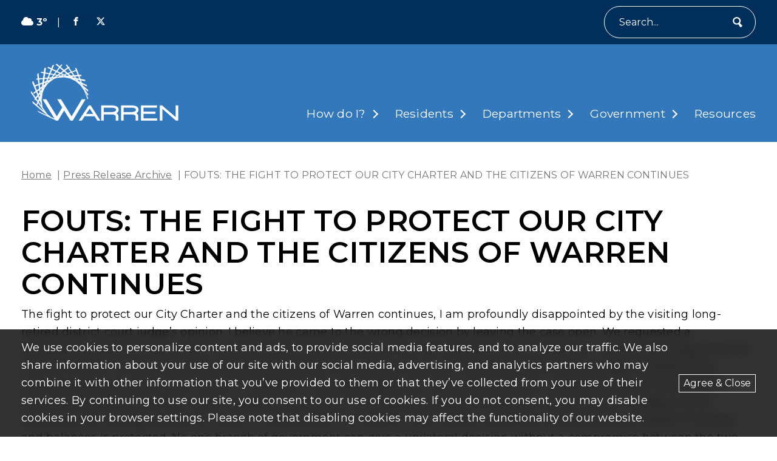

--- FILE ---
content_type: text/html; charset=UTF-8
request_url: https://www.cityofwarren.org/fouts-the-fight-to-protect-our-city-charter-and-the-citizens-of-warren-continues/
body_size: 14048
content:
<!DOCTYPE html>
<html lang="en-US">
  <head>
  <title>FOUTS: THE FIGHT TO PROTECT OUR CITY CHARTER AND THE CITIZENS OF WARREN CONTINUES - City of Warren</title>
  <meta charset="UTF-8">
  <meta http-equiv="x-ua-compatible" content="ie=edge">
  <meta name="viewport" content="width=device-width, initial-scale=1">
  <meta name="format-detection" content="telephone=no"><!-- Removes auto phone number detection on iOS -->
      <!-- Global site tag (gtag.js) - Google Analytics -->
    <script async src="https://www.googletagmanager.com/gtag/js?id=G-81ZP6P0XGP"></script>
    <script>
      window.dataLayer = window.dataLayer || [];
      function gtag(){dataLayer.push(arguments);}
      gtag('js', new Date());
      gtag('config', 'G-81ZP6P0XGP');
    </script>
  
  
  <link rel="preconnect" href="https://fonts.googleapis.com">
  <link rel="preconnect" href="https://fonts.gstatic.com" crossorigin>
  <link href="https://fonts.googleapis.com/css2?family=Montserrat:wght@100;400;500;600;700;900&display=swap" rel="stylesheet">

  <meta name='robots' content='index, follow, max-image-preview:large, max-snippet:-1, max-video-preview:-1' />

	<!-- This site is optimized with the Yoast SEO plugin v26.6 - https://yoast.com/wordpress/plugins/seo/ -->
	<link rel="canonical" href="https://www.cityofwarren.org/fouts-the-fight-to-protect-our-city-charter-and-the-citizens-of-warren-continues/" />
	<meta property="og:locale" content="en_US" />
	<meta property="og:type" content="article" />
	<meta property="og:title" content="FOUTS: THE FIGHT TO PROTECT OUR CITY CHARTER AND THE CITIZENS OF WARREN CONTINUES - City of Warren" />
	<meta property="og:url" content="https://www.cityofwarren.org/fouts-the-fight-to-protect-our-city-charter-and-the-citizens-of-warren-continues/" />
	<meta property="og:site_name" content="City of Warren" />
	<meta property="article:published_time" content="2022-04-22T12:59:59+00:00" />
	<meta property="article:modified_time" content="2024-04-26T19:37:25+00:00" />
	<meta name="twitter:card" content="summary_large_image" />
	<meta name="twitter:label1" content="Written by" />
	<meta name="twitter:data1" content="" />
	<meta name="twitter:label2" content="Est. reading time" />
	<meta name="twitter:data2" content="1 minute" />
	<script type="application/ld+json" class="yoast-schema-graph">{"@context":"https://schema.org","@graph":[{"@type":"WebPage","@id":"https://www.cityofwarren.org/fouts-the-fight-to-protect-our-city-charter-and-the-citizens-of-warren-continues/","url":"https://www.cityofwarren.org/fouts-the-fight-to-protect-our-city-charter-and-the-citizens-of-warren-continues/","name":"FOUTS: THE FIGHT TO PROTECT OUR CITY CHARTER AND THE CITIZENS OF WARREN CONTINUES - City of Warren","isPartOf":{"@id":"https://www.cityofwarren.org/#website"},"datePublished":"2022-04-22T12:59:59+00:00","dateModified":"2024-04-26T19:37:25+00:00","author":{"@id":""},"breadcrumb":{"@id":"https://www.cityofwarren.org/fouts-the-fight-to-protect-our-city-charter-and-the-citizens-of-warren-continues/#breadcrumb"},"inLanguage":"en-US","potentialAction":[{"@type":"ReadAction","target":["https://www.cityofwarren.org/fouts-the-fight-to-protect-our-city-charter-and-the-citizens-of-warren-continues/"]}]},{"@type":"BreadcrumbList","@id":"https://www.cityofwarren.org/fouts-the-fight-to-protect-our-city-charter-and-the-citizens-of-warren-continues/#breadcrumb","itemListElement":[{"@type":"ListItem","position":1,"name":"Home","item":"https://www.cityofwarren.org/"},{"@type":"ListItem","position":2,"name":"FOUTS: THE FIGHT TO PROTECT OUR CITY CHARTER AND THE CITIZENS OF WARREN CONTINUES"}]},{"@type":"WebSite","@id":"https://www.cityofwarren.org/#website","url":"https://www.cityofwarren.org/","name":"City of Warren","description":"Official website of Warren Michigan","potentialAction":[{"@type":"SearchAction","target":{"@type":"EntryPoint","urlTemplate":"https://www.cityofwarren.org/?s={search_term_string}"},"query-input":{"@type":"PropertyValueSpecification","valueRequired":true,"valueName":"search_term_string"}}],"inLanguage":"en-US"},{"@type":"Person","@id":"","url":"https://www.cityofwarren.org/author/"}]}</script>
	<!-- / Yoast SEO plugin. -->


<link rel='dns-prefetch' href='//unpkg.com' />
<link rel="alternate" title="oEmbed (JSON)" type="application/json+oembed" href="https://www.cityofwarren.org/wp-json/oembed/1.0/embed?url=https%3A%2F%2Fwww.cityofwarren.org%2Ffouts-the-fight-to-protect-our-city-charter-and-the-citizens-of-warren-continues%2F" />
<link rel="alternate" title="oEmbed (XML)" type="text/xml+oembed" href="https://www.cityofwarren.org/wp-json/oembed/1.0/embed?url=https%3A%2F%2Fwww.cityofwarren.org%2Ffouts-the-fight-to-protect-our-city-charter-and-the-citizens-of-warren-continues%2F&#038;format=xml" />
<style id='wp-img-auto-sizes-contain-inline-css' type='text/css'>
img:is([sizes=auto i],[sizes^="auto," i]){contain-intrinsic-size:3000px 1500px}
/*# sourceURL=wp-img-auto-sizes-contain-inline-css */
</style>
<style id='wp-block-library-inline-css' type='text/css'>
:root{--wp-block-synced-color:#7a00df;--wp-block-synced-color--rgb:122,0,223;--wp-bound-block-color:var(--wp-block-synced-color);--wp-editor-canvas-background:#ddd;--wp-admin-theme-color:#007cba;--wp-admin-theme-color--rgb:0,124,186;--wp-admin-theme-color-darker-10:#006ba1;--wp-admin-theme-color-darker-10--rgb:0,107,160.5;--wp-admin-theme-color-darker-20:#005a87;--wp-admin-theme-color-darker-20--rgb:0,90,135;--wp-admin-border-width-focus:2px}@media (min-resolution:192dpi){:root{--wp-admin-border-width-focus:1.5px}}.wp-element-button{cursor:pointer}:root .has-very-light-gray-background-color{background-color:#eee}:root .has-very-dark-gray-background-color{background-color:#313131}:root .has-very-light-gray-color{color:#eee}:root .has-very-dark-gray-color{color:#313131}:root .has-vivid-green-cyan-to-vivid-cyan-blue-gradient-background{background:linear-gradient(135deg,#00d084,#0693e3)}:root .has-purple-crush-gradient-background{background:linear-gradient(135deg,#34e2e4,#4721fb 50%,#ab1dfe)}:root .has-hazy-dawn-gradient-background{background:linear-gradient(135deg,#faaca8,#dad0ec)}:root .has-subdued-olive-gradient-background{background:linear-gradient(135deg,#fafae1,#67a671)}:root .has-atomic-cream-gradient-background{background:linear-gradient(135deg,#fdd79a,#004a59)}:root .has-nightshade-gradient-background{background:linear-gradient(135deg,#330968,#31cdcf)}:root .has-midnight-gradient-background{background:linear-gradient(135deg,#020381,#2874fc)}:root{--wp--preset--font-size--normal:16px;--wp--preset--font-size--huge:42px}.has-regular-font-size{font-size:1em}.has-larger-font-size{font-size:2.625em}.has-normal-font-size{font-size:var(--wp--preset--font-size--normal)}.has-huge-font-size{font-size:var(--wp--preset--font-size--huge)}.has-text-align-center{text-align:center}.has-text-align-left{text-align:left}.has-text-align-right{text-align:right}.has-fit-text{white-space:nowrap!important}#end-resizable-editor-section{display:none}.aligncenter{clear:both}.items-justified-left{justify-content:flex-start}.items-justified-center{justify-content:center}.items-justified-right{justify-content:flex-end}.items-justified-space-between{justify-content:space-between}.screen-reader-text{border:0;clip-path:inset(50%);height:1px;margin:-1px;overflow:hidden;padding:0;position:absolute;width:1px;word-wrap:normal!important}.screen-reader-text:focus{background-color:#ddd;clip-path:none;color:#444;display:block;font-size:1em;height:auto;left:5px;line-height:normal;padding:15px 23px 14px;text-decoration:none;top:5px;width:auto;z-index:100000}html :where(.has-border-color){border-style:solid}html :where([style*=border-top-color]){border-top-style:solid}html :where([style*=border-right-color]){border-right-style:solid}html :where([style*=border-bottom-color]){border-bottom-style:solid}html :where([style*=border-left-color]){border-left-style:solid}html :where([style*=border-width]){border-style:solid}html :where([style*=border-top-width]){border-top-style:solid}html :where([style*=border-right-width]){border-right-style:solid}html :where([style*=border-bottom-width]){border-bottom-style:solid}html :where([style*=border-left-width]){border-left-style:solid}html :where(img[class*=wp-image-]){height:auto;max-width:100%}:where(figure){margin:0 0 1em}html :where(.is-position-sticky){--wp-admin--admin-bar--position-offset:var(--wp-admin--admin-bar--height,0px)}@media screen and (max-width:600px){html :where(.is-position-sticky){--wp-admin--admin-bar--position-offset:0px}}

/*# sourceURL=wp-block-library-inline-css */
</style><style id='global-styles-inline-css' type='text/css'>
:root{--wp--preset--aspect-ratio--square: 1;--wp--preset--aspect-ratio--4-3: 4/3;--wp--preset--aspect-ratio--3-4: 3/4;--wp--preset--aspect-ratio--3-2: 3/2;--wp--preset--aspect-ratio--2-3: 2/3;--wp--preset--aspect-ratio--16-9: 16/9;--wp--preset--aspect-ratio--9-16: 9/16;--wp--preset--color--black: #000000;--wp--preset--color--cyan-bluish-gray: #abb8c3;--wp--preset--color--white: #ffffff;--wp--preset--color--pale-pink: #f78da7;--wp--preset--color--vivid-red: #cf2e2e;--wp--preset--color--luminous-vivid-orange: #ff6900;--wp--preset--color--luminous-vivid-amber: #fcb900;--wp--preset--color--light-green-cyan: #7bdcb5;--wp--preset--color--vivid-green-cyan: #00d084;--wp--preset--color--pale-cyan-blue: #8ed1fc;--wp--preset--color--vivid-cyan-blue: #0693e3;--wp--preset--color--vivid-purple: #9b51e0;--wp--preset--gradient--vivid-cyan-blue-to-vivid-purple: linear-gradient(135deg,rgb(6,147,227) 0%,rgb(155,81,224) 100%);--wp--preset--gradient--light-green-cyan-to-vivid-green-cyan: linear-gradient(135deg,rgb(122,220,180) 0%,rgb(0,208,130) 100%);--wp--preset--gradient--luminous-vivid-amber-to-luminous-vivid-orange: linear-gradient(135deg,rgb(252,185,0) 0%,rgb(255,105,0) 100%);--wp--preset--gradient--luminous-vivid-orange-to-vivid-red: linear-gradient(135deg,rgb(255,105,0) 0%,rgb(207,46,46) 100%);--wp--preset--gradient--very-light-gray-to-cyan-bluish-gray: linear-gradient(135deg,rgb(238,238,238) 0%,rgb(169,184,195) 100%);--wp--preset--gradient--cool-to-warm-spectrum: linear-gradient(135deg,rgb(74,234,220) 0%,rgb(151,120,209) 20%,rgb(207,42,186) 40%,rgb(238,44,130) 60%,rgb(251,105,98) 80%,rgb(254,248,76) 100%);--wp--preset--gradient--blush-light-purple: linear-gradient(135deg,rgb(255,206,236) 0%,rgb(152,150,240) 100%);--wp--preset--gradient--blush-bordeaux: linear-gradient(135deg,rgb(254,205,165) 0%,rgb(254,45,45) 50%,rgb(107,0,62) 100%);--wp--preset--gradient--luminous-dusk: linear-gradient(135deg,rgb(255,203,112) 0%,rgb(199,81,192) 50%,rgb(65,88,208) 100%);--wp--preset--gradient--pale-ocean: linear-gradient(135deg,rgb(255,245,203) 0%,rgb(182,227,212) 50%,rgb(51,167,181) 100%);--wp--preset--gradient--electric-grass: linear-gradient(135deg,rgb(202,248,128) 0%,rgb(113,206,126) 100%);--wp--preset--gradient--midnight: linear-gradient(135deg,rgb(2,3,129) 0%,rgb(40,116,252) 100%);--wp--preset--font-size--small: 13px;--wp--preset--font-size--medium: 20px;--wp--preset--font-size--large: 36px;--wp--preset--font-size--x-large: 42px;--wp--preset--spacing--20: 0.44rem;--wp--preset--spacing--30: 0.67rem;--wp--preset--spacing--40: 1rem;--wp--preset--spacing--50: 1.5rem;--wp--preset--spacing--60: 2.25rem;--wp--preset--spacing--70: 3.38rem;--wp--preset--spacing--80: 5.06rem;--wp--preset--shadow--natural: 6px 6px 9px rgba(0, 0, 0, 0.2);--wp--preset--shadow--deep: 12px 12px 50px rgba(0, 0, 0, 0.4);--wp--preset--shadow--sharp: 6px 6px 0px rgba(0, 0, 0, 0.2);--wp--preset--shadow--outlined: 6px 6px 0px -3px rgb(255, 255, 255), 6px 6px rgb(0, 0, 0);--wp--preset--shadow--crisp: 6px 6px 0px rgb(0, 0, 0);}:where(.is-layout-flex){gap: 0.5em;}:where(.is-layout-grid){gap: 0.5em;}body .is-layout-flex{display: flex;}.is-layout-flex{flex-wrap: wrap;align-items: center;}.is-layout-flex > :is(*, div){margin: 0;}body .is-layout-grid{display: grid;}.is-layout-grid > :is(*, div){margin: 0;}:where(.wp-block-columns.is-layout-flex){gap: 2em;}:where(.wp-block-columns.is-layout-grid){gap: 2em;}:where(.wp-block-post-template.is-layout-flex){gap: 1.25em;}:where(.wp-block-post-template.is-layout-grid){gap: 1.25em;}.has-black-color{color: var(--wp--preset--color--black) !important;}.has-cyan-bluish-gray-color{color: var(--wp--preset--color--cyan-bluish-gray) !important;}.has-white-color{color: var(--wp--preset--color--white) !important;}.has-pale-pink-color{color: var(--wp--preset--color--pale-pink) !important;}.has-vivid-red-color{color: var(--wp--preset--color--vivid-red) !important;}.has-luminous-vivid-orange-color{color: var(--wp--preset--color--luminous-vivid-orange) !important;}.has-luminous-vivid-amber-color{color: var(--wp--preset--color--luminous-vivid-amber) !important;}.has-light-green-cyan-color{color: var(--wp--preset--color--light-green-cyan) !important;}.has-vivid-green-cyan-color{color: var(--wp--preset--color--vivid-green-cyan) !important;}.has-pale-cyan-blue-color{color: var(--wp--preset--color--pale-cyan-blue) !important;}.has-vivid-cyan-blue-color{color: var(--wp--preset--color--vivid-cyan-blue) !important;}.has-vivid-purple-color{color: var(--wp--preset--color--vivid-purple) !important;}.has-black-background-color{background-color: var(--wp--preset--color--black) !important;}.has-cyan-bluish-gray-background-color{background-color: var(--wp--preset--color--cyan-bluish-gray) !important;}.has-white-background-color{background-color: var(--wp--preset--color--white) !important;}.has-pale-pink-background-color{background-color: var(--wp--preset--color--pale-pink) !important;}.has-vivid-red-background-color{background-color: var(--wp--preset--color--vivid-red) !important;}.has-luminous-vivid-orange-background-color{background-color: var(--wp--preset--color--luminous-vivid-orange) !important;}.has-luminous-vivid-amber-background-color{background-color: var(--wp--preset--color--luminous-vivid-amber) !important;}.has-light-green-cyan-background-color{background-color: var(--wp--preset--color--light-green-cyan) !important;}.has-vivid-green-cyan-background-color{background-color: var(--wp--preset--color--vivid-green-cyan) !important;}.has-pale-cyan-blue-background-color{background-color: var(--wp--preset--color--pale-cyan-blue) !important;}.has-vivid-cyan-blue-background-color{background-color: var(--wp--preset--color--vivid-cyan-blue) !important;}.has-vivid-purple-background-color{background-color: var(--wp--preset--color--vivid-purple) !important;}.has-black-border-color{border-color: var(--wp--preset--color--black) !important;}.has-cyan-bluish-gray-border-color{border-color: var(--wp--preset--color--cyan-bluish-gray) !important;}.has-white-border-color{border-color: var(--wp--preset--color--white) !important;}.has-pale-pink-border-color{border-color: var(--wp--preset--color--pale-pink) !important;}.has-vivid-red-border-color{border-color: var(--wp--preset--color--vivid-red) !important;}.has-luminous-vivid-orange-border-color{border-color: var(--wp--preset--color--luminous-vivid-orange) !important;}.has-luminous-vivid-amber-border-color{border-color: var(--wp--preset--color--luminous-vivid-amber) !important;}.has-light-green-cyan-border-color{border-color: var(--wp--preset--color--light-green-cyan) !important;}.has-vivid-green-cyan-border-color{border-color: var(--wp--preset--color--vivid-green-cyan) !important;}.has-pale-cyan-blue-border-color{border-color: var(--wp--preset--color--pale-cyan-blue) !important;}.has-vivid-cyan-blue-border-color{border-color: var(--wp--preset--color--vivid-cyan-blue) !important;}.has-vivid-purple-border-color{border-color: var(--wp--preset--color--vivid-purple) !important;}.has-vivid-cyan-blue-to-vivid-purple-gradient-background{background: var(--wp--preset--gradient--vivid-cyan-blue-to-vivid-purple) !important;}.has-light-green-cyan-to-vivid-green-cyan-gradient-background{background: var(--wp--preset--gradient--light-green-cyan-to-vivid-green-cyan) !important;}.has-luminous-vivid-amber-to-luminous-vivid-orange-gradient-background{background: var(--wp--preset--gradient--luminous-vivid-amber-to-luminous-vivid-orange) !important;}.has-luminous-vivid-orange-to-vivid-red-gradient-background{background: var(--wp--preset--gradient--luminous-vivid-orange-to-vivid-red) !important;}.has-very-light-gray-to-cyan-bluish-gray-gradient-background{background: var(--wp--preset--gradient--very-light-gray-to-cyan-bluish-gray) !important;}.has-cool-to-warm-spectrum-gradient-background{background: var(--wp--preset--gradient--cool-to-warm-spectrum) !important;}.has-blush-light-purple-gradient-background{background: var(--wp--preset--gradient--blush-light-purple) !important;}.has-blush-bordeaux-gradient-background{background: var(--wp--preset--gradient--blush-bordeaux) !important;}.has-luminous-dusk-gradient-background{background: var(--wp--preset--gradient--luminous-dusk) !important;}.has-pale-ocean-gradient-background{background: var(--wp--preset--gradient--pale-ocean) !important;}.has-electric-grass-gradient-background{background: var(--wp--preset--gradient--electric-grass) !important;}.has-midnight-gradient-background{background: var(--wp--preset--gradient--midnight) !important;}.has-small-font-size{font-size: var(--wp--preset--font-size--small) !important;}.has-medium-font-size{font-size: var(--wp--preset--font-size--medium) !important;}.has-large-font-size{font-size: var(--wp--preset--font-size--large) !important;}.has-x-large-font-size{font-size: var(--wp--preset--font-size--x-large) !important;}
/*# sourceURL=global-styles-inline-css */
</style>

<style id='classic-theme-styles-inline-css' type='text/css'>
/*! This file is auto-generated */
.wp-block-button__link{color:#fff;background-color:#32373c;border-radius:9999px;box-shadow:none;text-decoration:none;padding:calc(.667em + 2px) calc(1.333em + 2px);font-size:1.125em}.wp-block-file__button{background:#32373c;color:#fff;text-decoration:none}
/*# sourceURL=/wp-includes/css/classic-themes.min.css */
</style>
<link rel='stylesheet' id='izi-main-css' href='https://www.cityofwarren.org/wp-content/themes/warren-custom/public/css/style.css?ver=1760030184' type='text/css' media='all' />
<script type="text/javascript" src="https://www.cityofwarren.org/wp-includes/js/jquery/jquery.min.js?ver=3.7.1" id="jquery-core-js"></script>
<link rel="https://api.w.org/" href="https://www.cityofwarren.org/wp-json/" /><link rel="alternate" title="JSON" type="application/json" href="https://www.cityofwarren.org/wp-json/wp/v2/posts/45746" /><link rel="EditURI" type="application/rsd+xml" title="RSD" href="https://www.cityofwarren.org/xmlrpc.php?rsd" />
<link rel='shortlink' href='https://www.cityofwarren.org/?p=45746' />
<link rel="icon" href="https://www.cityofwarren.org/wp-content/uploads/2025/10/cropped-Circle-W-32x32.webp" sizes="32x32" />
<link rel="icon" href="https://www.cityofwarren.org/wp-content/uploads/2025/10/cropped-Circle-W-192x192.webp" sizes="192x192" />
<link rel="apple-touch-icon" href="https://www.cityofwarren.org/wp-content/uploads/2025/10/cropped-Circle-W-180x180.webp" />
<meta name="msapplication-TileImage" content="https://www.cityofwarren.org/wp-content/uploads/2025/10/cropped-Circle-W-270x270.webp" />
		<style type="text/css" id="wp-custom-css">
			.main-header.overlaid-header{
	background: rgba(0, 94, 184, 1);
}		</style>
		
</head>  <body class="wp-singular post-template-default single single-post postid-45746 single-format-standard wp-embed-responsive wp-theme-warren-custom">
        
    
    <header class="main-header standard ">
      <a class="skip-to-content" href="#content" onclick="document.querySelector('#content').focus()">skip to main content</a>

      

      <div class="main-header--utility bg-blue-1 text-white p-t-10 p-b-10">
        <div class="wrapper">
          <div class="utility-menu">
  <div class="flex flex-wrap align-center space-between relative">
    <div class="flex-center utility-menu--left m-t-10">
      <div class="flex-center weather">
      <span class="m-r-5"><svg aria-hidden='true' focusable='false' xmlns="http://www.w3.org/2000/svg" height="1em" viewBox="0 0 640 512" fill="currentColor"><!--! Font Awesome Free 6.4.2 by @fontawesome - https://fontawesome.com License - https://fontawesome.com/license (Commercial License) Copyright 2023 Fonticons, Inc. --><path d="M0 336c0 79.5 64.5 144 144 144H512c70.7 0 128-57.3 128-128c0-61.9-44-113.6-102.4-125.4c4.1-10.7 6.4-22.4 6.4-34.6c0-53-43-96-96-96c-19.7 0-38.1 6-53.3 16.2C367 64.2 315.3 32 256 32C167.6 32 96 103.6 96 192c0 2.7 .1 5.4 .2 8.1C40.2 219.8 0 273.2 0 336z"/></svg></span>
        3º
  </div>
      <span class="utility-spacer">|</span>
      <section class="social-media-list">
      <a rel="noopener" href="https://www.facebook.com/CityofWarren/" target="_blank" aria-label="Visit us on facebook">
      <svg aria-hidden='true' focusable='false' xmlns="http://www.w3.org/2000/svg" fill="currentColor" viewBox="0 0 640 640"><path d="M380.001 120.001h99.993V0h-99.993c-77.186 0-139.986 62.8-139.986 139.986v60h-80.009V320h79.985v320h120.013V320h99.994l19.996-120.013h-119.99v-60.001c0-10.843 9.154-19.996 19.996-19.996v.012z"/></svg>    </a>
      <a rel="noopener" href="https://twitter.com/cityofwarren?lang=en" target="_blank" aria-label="Visit us on twitter">
      <svg aria-hidden='true' focusable='false' xmlns="http://www.w3.org/2000/svg" viewBox="0 0 460.2 416" fill="currentColor"><path d="M362.4 0H433L278.8 176.2 460.2 416h-142L206.9 270.6 79.7 416H9l164.9-188.5L0 0h145.6l100.5 132.9L362.4 0Zm-24.8 373.8h39.1L124.3 40h-42l255.3 333.8Z"/></svg>    </a>
  </section>    </div>
    <div class="flex-center utility-menu--right m-t-10">
      
      <form class="search-form flex-center " method="get" action="https://www.cityofwarren.org" role="search">
  <label for="site-search" class="sr-only">Search</label>
  <input type="text" id="site-search" name="s" placeholder="Search...">
  <button type="submit" aria-label="Submit" class="flex-center">
    <svg aria-hidden='true' focusable='false' aria-hidden="true" focusable="false" fill="currentColor" width="252.28px" height="280.88px" enable-background="new 0 0 252.275 280.877" version="1.1" viewBox="0 0 252.275 280.877" xml:space="preserve" xmlns="http://www.w3.org/2000/svg"><path d="m245.91 232.62c-19.417-20.906-39.575-42.6-60.015-64.63 27.553-36.46 28.631-88.573-0.585-126.34-16.768-21.661-40.843-35.408-67.792-38.703-26.968-3.302-53.588 4.243-74.965 21.244-44.123 35.086-51.857 100.01-17.266 144.75 16.76 21.667 40.836 35.414 67.803 38.715 18.391 2.255 36.576-0.65 53.097-8.04 16.229 25.364 32.21 50.379 47.587 74.468 2.177 3.42 6.917 5.472 10.394 4.284 18.036-6.243 33.094-18.229 43.376-34.492 1.967-3.156 1.109-8.299-1.634-11.252m-193.92-84.917c-23.043-29.81-17.889-73.076 11.506-96.451 14.247-11.33 31.99-16.355 49.959-14.152 17.954 2.197 33.982 11.346 45.151 25.78 23.064 29.81 17.908 73.086-11.482 96.471-14.246 11.32-31.987 16.345-49.961 14.143-17.964-2.198-34.008-11.363-45.173-25.791"></path></svg>  </button>
</form>    </div>
  </div>
</div>        </div>
      </div>

      <div class="main-header--wrapper wrapper">

        <a class="main-header--site-logo" href="https://www.cityofwarren.org" title="City of Warren home">
          <img width="243" height="94" src="https://www.cityofwarren.org/wp-content/uploads/2024/02/city-of-warren-logo.webp" class="site-logo not-lazy" alt="City Of Warren Logo with dawn" loading="eager" decoding="async" srcset="https://www.cityofwarren.org/wp-content/uploads/2024/02/city-of-warren-logo.webp 243w, https://www.cityofwarren.org/wp-content/uploads/2024/02/city-of-warren-logo-150x58.webp 150w" sizes="(max-width: 243px) 100vw, 243px" />        </a>

        <nav class="main-menu" aria-label="Main Navigation">
  <ul id="menu-main-menu" class="menu"><li id="menu-item-60927" class="menu-item menu-item-type-custom menu-item-object-custom menu-item-has-children menu-item-has-megamenu menu-item-60927"><a href="#">How do I?</a><div class='sub-menu sub-menu--mega-menu'>

<div class="mega-menu">
  <div class="wrapper">
          <div class="mega-menu--section">
        <h2 class="mega-menu--title h4">Apply For</h2>
                  <a href="https://www.cityofwarren.org/how_do_i/birth-certificate/" class="mega-menu--link">Birth Certificate</a>
                  <a href="https://www.cityofwarren.org/how_do_i/building-permit/" class="mega-menu--link">Building Permit</a>
                  <a href="https://www.cityofwarren.org/how_do_i/business-license/" class="mega-menu--link">Business License</a>
                  <a href="https://www.cityofwarren.org/how_do_i/community-development-block-grant-property-rehabilitation-program/" class="mega-menu--link">Community Development Block Grant Property Rehabilitation Program</a>
                  <a href="https://www.cityofwarren.org/how_do_i/press-release/" class="mega-menu--link">Coverage on TV Warren</a>
                  <a href="https://www.cityofwarren.org/how_do_i/death-certificate/" class="mega-menu--link">Death Certificate</a>
                  <a href="https://www.cityofwarren.org/how_do_i/dog-license/" class="mega-menu--link">Dog License</a>
                  <a href="https://www.cityofwarren.org/how_do_i/garage-sale-license/" class="mega-menu--link">Garage Sale License</a>
                  <a href="https://www.cityofwarren.org/how_do_i/home-inspection/" class="mega-menu--link">Home Inspection</a>
                  <a href="https://www.cityofwarren.org/how_do_i/job/" class="mega-menu--link">Job</a>
                  <a href="https://www.cityofwarren.org/how_do_i/purchase-city-owned-property/" class="mega-menu--link">Purchase City-Owned Property</a>
                  <a href="https://www.cityofwarren.org/how_do_i/rental-inspection/" class="mega-menu--link">Rental Inspection</a>
                  <a href="https://www.cityofwarren.org/how_do_i/village-historic-district-work-permit/" class="mega-menu--link">Village Historic District Work Permit</a>
              </div>
          <div class="mega-menu--section">
        <h2 class="mega-menu--title h4">Bid On</h2>
                  <a href="https://www.cityofwarren.org/how_do_i/city-goods-services/" class="mega-menu--link">City Goods & Services</a>
              </div>
          <div class="mega-menu--section">
        <h2 class="mega-menu--title h4">Contact</h2>
                  <a href="https://www.cityofwarren.org/how_do_i/animal-control/" class="mega-menu--link">Animal Control</a>
                  <a href="https://www.cityofwarren.org/how_do_i/city-council/" class="mega-menu--link">City Council</a>
                  <a href="https://www.cityofwarren.org/how_do_i/clerks-office/" class="mega-menu--link">Clerk's Office</a>
                  <a href="https://www.cityofwarren.org/how_do_i/mayors-office/" class="mega-menu--link">Mayor's Office</a>
                  <a href="https://www.cityofwarren.org/how_do_i/other-departments/" class="mega-menu--link">Other Departments</a>
                  <a href="https://www.cityofwarren.org/how_do_i/treasurers-office/" class="mega-menu--link">Treasurer's Office</a>
              </div>
          <div class="mega-menu--section">
        <h2 class="mega-menu--title h4">Learn About</h2>
                  <a href="https://www.cityofwarren.org/how_do_i/2020-census/" class="mega-menu--link">2020 Census</a>
                  <a href="https://www.cityofwarren.org/how_do_i/curbside-garbage-pickup/" class="mega-menu--link">Curbside Garbage Pickup</a>
                  <a href="https://www.cityofwarren.org/how_do_i/guide-to-city-hall/" class="mega-menu--link">Guide to City Hall</a>
                  <a href="https://www.cityofwarren.org/how_do_i/recycling/" class="mega-menu--link">Recycling</a>
                  <a href="https://www.cityofwarren.org/how_do_i/rubbish-and-compost-pickup/" class="mega-menu--link">Rubbish and Compost Pickup</a>
                  <a href="https://www.cityofwarren.org/how_do_i/snow-removal-policy/" class="mega-menu--link">Snow Removal Policy</a>
                  <a href="https://www.cityofwarren.org/how_do_i/weed-control-ordinance/" class="mega-menu--link">Weed Control Ordinance</a>
              </div>
          <div class="mega-menu--section">
        <h2 class="mega-menu--title h4">Look Up</h2>
                  <a href="https://www.cityofwarren.org/how_do_i/property-assessing-information/" class="mega-menu--link">Property Assessing Information</a>
                  <a href="https://www.cityofwarren.org/how_do_i/where-to-find/" class="mega-menu--link">Where to Find...</a>
              </div>
          <div class="mega-menu--section">
        <h2 class="mega-menu--title h4">Pay My</h2>
                  <a href="https://www.cityofwarren.org/how_do_i/property-taxes/" class="mega-menu--link">Property Taxes</a>
                  <a href="https://www.cityofwarren.org/how_do_i/traffic-ticket/" class="mega-menu--link">Traffic Ticket</a>
                  <a href="https://www.cityofwarren.org/how_do_i/water-bill/" class="mega-menu--link">Water Bill</a>
              </div>
          <div class="mega-menu--section">
        <h2 class="mega-menu--title h4">Rent</h2>
                  <a href="https://www.cityofwarren.org/how_do_i/civic-center-facilities/" class="mega-menu--link">Civic Center Facilities</a>
              </div>
          <div class="mega-menu--section">
        <h2 class="mega-menu--title h4">Report</h2>
                  <a href="https://www.cityofwarren.org/how_do_i/abandoned-vehicle/" class="mega-menu--link">Abandoned Vehicle</a>
                  <a href="https://www.cityofwarren.org/how_do_i/ada-complaint-resolution-and-reasonable-accommodation-request/" class="mega-menu--link">ADA Complaint Resolution and Reasonable Accommodation Request</a>
                  <a href="https://www.cityofwarren.org/how_do_i/appealing-ada-coordinator-decision/" class="mega-menu--link">Appealing ADA Coordinator Decision</a>
                  <a href="https://www.cityofwarren.org/how_do_i/blight/" class="mega-menu--link">Blight</a>
                  <a href="https://www.cityofwarren.org/how_do_i/blocked-railroad-crossing/" class="mega-menu--link">Blocked Railroad Crossing</a>
                  <a href="https://www.cityofwarren.org/how_do_i/cracked-or-raised-sidewalk/" class="mega-menu--link">Cracked or Raised Sidewalk</a>
                  <a href="https://www.cityofwarren.org/how_do_i/crime/" class="mega-menu--link">Crime</a>
                  <a href="https://www.cityofwarren.org/how_do_i/diseased-city-tree/" class="mega-menu--link">Diseased City Tree</a>
                  <a href="https://www.cityofwarren.org/how_do_i/lost-or-found-animal/" class="mega-menu--link">Lost or Found Animal</a>
                  <a href="https://www.cityofwarren.org/how_do_i/rat-problem/" class="mega-menu--link">Rat Problem</a>
                  <a href="https://www.cityofwarren.org/how_do_i/registering-vacant-abandoned-foreclosed-properties/" class="mega-menu--link">Registering Vacant/Abandoned/Foreclosed Properties</a>
                  <a href="https://www.cityofwarren.org/how_do_i/report-street-light-problem/" class="mega-menu--link">Report Street Light Problem</a>
              </div>
          <div class="mega-menu--section">
        <h2 class="mega-menu--title h4">Request</h2>
                  <a href="https://www.cityofwarren.org/how_do_i/bid-process/" class="mega-menu--link">Bid Process</a>
                  <a href="https://www.cityofwarren.org/how_do_i/city-service/" class="mega-menu--link">City Service</a>
                  <a href="https://www.cityofwarren.org/how_do_i/final-water-bill/" class="mega-menu--link">Final Water Bill</a>
                  <a href="https://www.cityofwarren.org/how_do_i/fire-class-or-tour/" class="mega-menu--link">Fire Class or Tour</a>
                  <a href="https://www.cityofwarren.org/how_do_i/fire-department-smoke-detector-request/" class="mega-menu--link">Fire Department Smoke Detector Request</a>
                  <a href="https://www.cityofwarren.org/how_do_i/freedom-of-information-act/" class="mega-menu--link">Freedom of Information Act</a>
                  <a href="https://www.cityofwarren.org/how_do_i/traffic-accident-report/" class="mega-menu--link">Traffic Accident Report</a>
              </div>
          <div class="mega-menu--section">
        <h2 class="mega-menu--title h4">Sign Up For</h2>
                  <a href="https://www.cityofwarren.org/how_do_i/bid-process/" class="mega-menu--link">Bid Process</a>
                  <a href="https://www.cityofwarren.org/how_do_i/fire-class-or-tour/" class="mega-menu--link">Fire Class or Tour</a>
                  <a href="https://www.cityofwarren.org/how_do_i/parks-and-rec-rectrac/" class="mega-menu--link">Parks and Rec RecTrac</a>
                  <a href="https://www.cityofwarren.org/how_do_i/warrencan/" class="mega-menu--link">Warren CAN (Warren Community Alert Network)</a>
              </div>
          <div class="mega-menu--section">
        <h2 class="mega-menu--title h4">View</h2>
                  <a href="https://www.cityofwarren.org/how_do_i/calendar/" class="mega-menu--link">Calendar</a>
                  <a href="https://www.cityofwarren.org/how_do_i/city-code-ordinances/" class="mega-menu--link">City Code / Ordinances</a>
                  <a href="https://www.cityofwarren.org/how_do_i/council-agenda/" class="mega-menu--link">Council Agenda</a>
                  <a href="https://www.cityofwarren.org/how_do_i/financial-budgets-reports/" class="mega-menu--link">Financial Budgets / Reports</a>
                  <a href="https://www.cityofwarren.org/how_do_i/garage-sale-listings/" class="mega-menu--link">Garage Sale Listings</a>
                  <a href="https://www.cityofwarren.org/how_do_i/job-listings/" class="mega-menu--link">Job Listings</a>
                  <a href="https://www.cityofwarren.org/how_do_i/lost-or-found-animal/" class="mega-menu--link">Lost or Found Animal</a>
                  <a href="https://www.cityofwarren.org/how_do_i/newsbeat/" class="mega-menu--link">Newsbeat</a>
                  <a href="https://www.cityofwarren.org/how_do_i/pets-lost-found/" class="mega-menu--link">Pets Lost & Found</a>
                  <a href="https://www.cityofwarren.org/how_do_i/press-releases/" class="mega-menu--link">Press Releases</a>
                  <a href="https://www.cityofwarren.org/how_do_i/public-notices/" class="mega-menu--link">Public Notices</a>
                  <a href="https://www.cityofwarren.org/how_do_i/recently-adopted-ordinances/" class="mega-menu--link">Recently Adopted Ordinances</a>
                  <a href="https://www.cityofwarren.org/how_do_i/tv-warren-programming/" class="mega-menu--link">TV Warren Programming</a>
              </div>
      </div>
</div>
</div><li id="menu-item-1166" class="menu-item menu-item-type-post_type menu-item-object-page menu-item-has-children menu-item-1166"><a href="https://www.cityofwarren.org/residents/">Residents</a>
<ul class="sub-menu">
	<li id="menu-item-393" class="menu-item menu-item-type-post_type menu-item-object-page menu-item-393"><a href="https://www.cityofwarren.org/events/">Events</a>	<li id="menu-item-509" class="menu-item menu-item-type-post_type menu-item-object-page menu-item-509"><a href="https://www.cityofwarren.org/government/city-clerk/garage-sale-listings/">Garage Sale Listings</a>	<li id="menu-item-1254" class="menu-item menu-item-type-custom menu-item-object-custom menu-item-1254"><a href="http://www.warrenlibrary.net/">Library</a>	<li id="menu-item-691" class="menu-item menu-item-type-post_type menu-item-object-page menu-item-691"><a href="https://www.cityofwarren.org/departments/communications-department/newsbeat/">Warren Today</a>	<li id="menu-item-510" class="menu-item menu-item-type-post_type menu-item-object-page menu-item-510"><a href="https://www.cityofwarren.org/government/city-clerk/pets-lost-found/">Pets Lost &#038; Found</a>	<li id="menu-item-53717" class="menu-item menu-item-type-custom menu-item-object-custom menu-item-53717"><a href="https://www.cityofwarren.org/departments/communications-department/tv-warren-programs/">TV Warren Programs</a>	<li id="menu-item-70832" class="menu-item menu-item-type-post_type menu-item-object-page menu-item-70832"><a href="https://www.cityofwarren.org/residents/ada-policy/">Americans with Disabilities Act (ADA) Policies</a>	<li id="menu-item-690" class="menu-item menu-item-type-post_type menu-item-object-page menu-item-690"><a href="https://www.cityofwarren.org/departments/warren-senior-housing/">Warren Senior Housing</a></ul>
<li id="menu-item-60959" class="menu-item menu-item-type-custom menu-item-object-custom menu-item-has-children two-column-sub-menu menu-item-60959"><a href="#">Departments</a><div class='sub-menu two-column-menu'><div class="row">
      <div class="col col-xs-6">
              <p><a class='' target='_self' href='https://www.cityofwarren.org/departments/' >All Departments</a></p>
              <p><a class='' target='_self' href='https://www.cityofwarren.org/departments/assessing-department/' >Assessing Department</a></p>
              <p><a class='' target='_self' href='https://www.cityofwarren.org/departments/building-division/' >Building Division</a></p>
              <p><a class='' target='_self' href='https://www.cityofwarren.org/departments/communications-department/' >Communications Department</a></p>
              <p><a class='' target='_self' href='https://www.cityofwarren.org/departments/engineering-division/' >Engineering Division</a></p>
              <p><a class='' target='_self' href='https://www.cityofwarren.org/departments/fire-department/' >Fire Department</a></p>
              <p><a class='' target='_self' href='https://www.cityofwarren.org/departments/human-resources-department/' >Human Resources Department</a></p>
              <p><a class='' target='_blank' href='http://www.warrenlibrary.net/' >Library</a></p>
              <p><a class='' target='_blank' href='https://web1.myvscloud.com/wbwsc/miwarrenwt.wsc/splash.html?_csrf_token=53a464d040b77a8aac531d5c381413ed27f1cd7e7f287420aee95f4bd51ef7b5' >Parks and Recreation</a></p>
              <p><a class='' target='_self' href='https://www.cityofwarren.org/departments/planning-department/' >Planning Department</a></p>
          </div>
      <div class="col col-xs-6">
              <p><a class='' target='_self' href='https://www.cityofwarren.org/departments/police-department/' >Police Department</a></p>
              <p><a class='' target='_self' href='https://www.cityofwarren.org/departments/property-maintenance-division/' >Property Maintenance Division</a></p>
              <p><a class='' target='_self' href='https://www.cityofwarren.org/departments/public-service-department/' >Public Service Department</a></p>
              <p><a class='' target='_self' href='https://www.cityofwarren.org/departments/public-works-department/' >Public Works Department</a></p>
              <p><a class='' target='_self' href='https://www.cityofwarren.org/departments/purchasing-department/' >Purchasing Department</a></p>
              <p><a class='' target='_self' href='https://www.cityofwarren.org/departments/rental-inspections-division/' >Rental Inspections Division</a></p>
              <p><a class='' target='_self' href='https://www.cityofwarren.org/departments/sanitation-division/' >Sanitation Division</a></p>
              <p><a class='' target='_self' href='https://www.cityofwarren.org/departments/warren-senior-housing/' >Warren Senior Housing</a></p>
              <p><a class='' target='_self' href='https://www.cityofwarren.org/departments/wastewater-treatment/' >Wastewater Treatment</a></p>
              <p><a class='' target='_self' href='https://www.cityofwarren.org/departments/water-and-sewer-system/' >Water and Sewer System</a></p>
          </div>
  </div></div><li id="menu-item-599" class="menu-item menu-item-type-post_type menu-item-object-page menu-item-has-children menu-item-599"><a href="https://www.cityofwarren.org/government/">Government</a>
<ul class="sub-menu">
	<li id="menu-item-516" class="menu-item menu-item-type-post_type menu-item-object-page menu-item-516"><a href="https://www.cityofwarren.org/government/mayors-office/">Mayor’s Office</a>	<li id="menu-item-514" class="menu-item menu-item-type-post_type menu-item-object-page menu-item-514"><a href="https://www.cityofwarren.org/government/city-council/">City Council</a>	<li id="menu-item-388" class="menu-item menu-item-type-post_type menu-item-object-page menu-item-388"><a href="https://www.cityofwarren.org/meetings/">Meetings</a>	<li id="menu-item-69288" class="menu-item menu-item-type-post_type menu-item-object-page menu-item-69288"><a href="https://www.cityofwarren.org/government/mayors-office/financial-accountability-transparency/">Financial Accountability &#038; Transparency</a>	<li id="menu-item-69289" class="menu-item menu-item-type-post_type menu-item-object-page menu-item-69289"><a href="https://www.cityofwarren.org/government/mayors-office/budgets/">Budgets</a>	<li id="menu-item-2812" class="menu-item menu-item-type-custom menu-item-object-custom menu-item-2812"><a href="http://www.37thdistrictcourt.net/">37th District Court</a>	<li id="menu-item-512" class="menu-item menu-item-type-post_type menu-item-object-page menu-item-512"><a href="https://www.cityofwarren.org/boards-and-commissions/">Boards and Commissions</a>	<li id="menu-item-67245" class="menu-item menu-item-type-post_type menu-item-object-page menu-item-67245"><a href="https://www.cityofwarren.org/government/city-clerk/">City Clerk</a>	<li id="menu-item-513" class="menu-item menu-item-type-post_type menu-item-object-page menu-item-513"><a href="https://www.cityofwarren.org/government/c-e-d-development/">Community and Economic Development</a>	<li id="menu-item-67248" class="menu-item menu-item-type-post_type menu-item-object-page menu-item-67248"><a href="https://www.cityofwarren.org/government/general-employees-retirement-system/">General Employees Retirement System</a>	<li id="menu-item-67247" class="menu-item menu-item-type-post_type menu-item-object-page menu-item-67247"><a href="https://www.cityofwarren.org/boards-and-commissions/police-fire-retirement-commission/">Police &#038; Fire Retirement Commission</a>	<li id="menu-item-67246" class="menu-item menu-item-type-post_type menu-item-object-page menu-item-67246"><a href="https://www.cityofwarren.org/government/treasurers-office/">Treasurer’s Office</a>	<li id="menu-item-518" class="menu-item menu-item-type-post_type menu-item-object-page menu-item-518"><a href="https://www.cityofwarren.org/boards-and-commissions/zoning-board-of-appeals/">Zoning Board of Appeals</a></ul>
<li id="menu-item-383" class="menu-item menu-item-type-post_type menu-item-object-page menu-item-383"><a href="https://www.cityofwarren.org/document-search/">Resources</a></ul></nav>
        <button class="mobile-only mobile-menu-button"><span></span></button>        
      </div>

    </header>
          <main id="content" tabindex="-1" style="outline:none">
    

<div class="post-single">
  <div class="wrapper m-t-45">
    <nav class="breadcrumbs" aria-label="Breadcrumbs">
  <ol class="flex flex-wrap">
        
      <li >

                  <a href="https://www.cityofwarren.org">Home</a>
        
                  <span class='breadcrumb--separator m-l-5 m-r-5' aria-hidden='true'>|</span>
                
      </li>
        
      <li >

                  <a href="https://www.cityofwarren.org/category/press-release-archive/">Press Release Archive</a>
        
                  <span class='breadcrumb--separator m-l-5 m-r-5' aria-hidden='true'>|</span>
                
      </li>
        
      <li class='breadcrumbs--current'>

                  <span aria-current="page">FOUTS: THE FIGHT TO PROTECT OUR CITY CHARTER AND THE CITIZENS OF WARREN CONTINUES</span>
        
                
      </li>
      </ol>
</nav>        <div class="editor-content">
      <h1>FOUTS: THE FIGHT TO PROTECT OUR CITY CHARTER AND THE CITIZENS OF WARREN CONTINUES</h1>
                </div>
  </div>

  <!-- Gutenberg area -->
      <section class="module standard-content  light-background" style=""><div class="wrapper wrapper-- " style="--background-color: ">
      <animate-on-scroll animation="">
      <div class="editor-content"><p><span class="x_elementToProof">The fight to protect our City Charter and the citizens of Warren continues</span><span class="x_elementToProof">,</span><span class="x_elementToProof"> I am profoundly disappointed by the visiting long-retired district court judge’s opinion. I believe he came to the wrong decision by leaving the case open. We requested a declaratory judgment last week so that we could move this process to the Michigan Court of Appeals. I believe the judge misread our City Charter, which demands cooperation between the mayor and council on development of the budget instead of the unilateral approach of the City Council. In addition, the judge appears to have relied upon an unpublished opinion instead of a more solid published opinion, which supports our position. We hoped to appeal this decision to the Court of Appeals, and if necessary the Michigan Supreme Court, to make certain the Warren City Charter is properly enforced and our system of checks and balances is protected. </span><span class="x_elementToProof">No one branch of government can give a unilateral decision without a compromise between the two branches. In a democracy, no branch of government is supreme. In addition, the Warren City Charter refers to the Mayor’s budget never once does it say the City Council budget. Therefore, “justice delayed is justice denied” and that is why I am hopeful the judge will reconsider leaving it open and close the case and allow an immediate appeal to the Court of Appeals.</span></p>
</div>
    </animate-on-scroll>
  </div></section>  </div>          </main>
    
    <section class="notification cookie-notification" style="display: none">
  <div class="wrapper flex align-center justify-center">
    <div class="editor-content"><p>We use cookies to personalize content and ads, to provide social media features, and to analyze our traffic. We also share information about your use of our site with our social media, advertising, and analytics partners who may combine it with other information that you’ve provided to them or that they’ve collected from your use of their services. By continuing to use our site, you consent to our use of cookies. If you do not consent, you may disable cookies in your browser settings. Please note that disabling cookies may affect the functionality of our website.</p>
</div>
          <button class="notification--close" >
        Agree & Close      </button>
      </div>
</section>
    <footer class="main-footer">
      <div class="back-to-top" aria-hidden="true">Back to top</div>            <div class="main-footer--top bg-blue-1 dark-background">
        <div class="wrapper">
          <div class="row">
            <div class="col col-md-3 col-sm-12 col-xs-12 col-xxs-12">
              <img width="243" height="94" src="https://www.cityofwarren.org/wp-content/uploads/2024/02/city-of-warren-logo.webp" class="main-footer--logo not-lazy" alt="City Of Warren Logo with dawn" loading="eager" decoding="async" srcset="https://www.cityofwarren.org/wp-content/uploads/2024/02/city-of-warren-logo.webp 243w, https://www.cityofwarren.org/wp-content/uploads/2024/02/city-of-warren-logo-150x58.webp 150w" sizes="(max-width: 243px) 100vw, 243px" />              <section class="social-media-list">
      <a rel="noopener" href="https://www.facebook.com/CityofWarren/" target="_blank" aria-label="Visit us on facebook">
      <svg aria-hidden='true' focusable='false' xmlns="http://www.w3.org/2000/svg" fill="currentColor" viewBox="0 0 640 640"><path d="M380.001 120.001h99.993V0h-99.993c-77.186 0-139.986 62.8-139.986 139.986v60h-80.009V320h79.985v320h120.013V320h99.994l19.996-120.013h-119.99v-60.001c0-10.843 9.154-19.996 19.996-19.996v.012z"/></svg>    </a>
      <a rel="noopener" href="https://twitter.com/cityofwarren?lang=en" target="_blank" aria-label="Visit us on twitter">
      <svg aria-hidden='true' focusable='false' xmlns="http://www.w3.org/2000/svg" viewBox="0 0 460.2 416" fill="currentColor"><path d="M362.4 0H433L278.8 176.2 460.2 416h-142L206.9 270.6 79.7 416H9l164.9-188.5L0 0h145.6l100.5 132.9L362.4 0Zm-24.8 373.8h39.1L124.3 40h-42l255.3 333.8Z"/></svg>    </a>
  </section>            
            </div>
            <div class="col col-md-9 col-sm-12 col-xs-12 col-xxs-12">
              <div class="row">
                                <div class="col col-sm-4 col-xs-12 col-xxs-12 main-footer--col">
                                      <address class="main-footer--content-block main-footer--address">
                      One City Square,
                      Warren,
                      MI                       48093                    </address>
                    <div class="main-footer--content-block">
                                              <p><span class="sr-only">Call city hall at:</span> 1-586-574-4500                                            <div ><p>Monday-Friday 8:30 AM-5 PM</p>
</div>                      <p ><a aria-label='Email us at webmaster@cityofwarren.org' class='link' href='mailto:w&#101;bma&#115;ter&#064;ci&#116;y&#111;&#102;wa&#114;&#114;&#101;&#110;&#046;&#111;&#114;g'>w&#101;bma&#115;ter&#064;ci&#116;y&#111;&#102;wa&#114;&#114;&#101;&#110;&#046;&#111;&#114;g</a></p>                    </div>
                                    <div  class='main-footer--content-block editor-content'><p><a href="https://www.google.com/maps/search/One+City+Square,+Warren,+MI+48093/@42.5115913,-83.0275757,17z/data=!3m1!4b1" target="_blank" rel="noopener"><strong>Directions to City Hall</strong></a></p>
</div>                </div>
                
                <div class="col col-sm-8 col-xs-12 col-xxs-12 main-footer--col right-col">
                  <nav class="footer-menu" aria-label="Footer Navigation">
                    <ul id="menu-footer-menu" class="menu"><li id="menu-item-477" class="menu-item menu-item-type-post_type menu-item-object-page menu-item-477"><a href="https://www.cityofwarren.org/residents/">Residents</a><li id="menu-item-478" class="menu-item menu-item-type-post_type menu-item-object-page menu-item-478"><a href="https://www.cityofwarren.org/departments/">Departments</a><li id="menu-item-479" class="menu-item menu-item-type-post_type menu-item-object-page menu-item-479"><a href="https://www.cityofwarren.org/government/">Government</a><li id="menu-item-499" class="menu-item menu-item-type-post_type menu-item-object-page menu-item-499"><a href="https://www.cityofwarren.org/document-search/">Document Search</a></ul>                  </nav>
                  <div class="translate"><div class="gtranslate_wrapper" id="gt-wrapper-27354971"></div></div>
                  <div  class='main-footer--content-right editor-content'><p>Copyright © 2025 City Of Warren | All Rights Reserved</p>
<p><a href="https://www.cityofwarren.org/mobile-application-privacy-policy/" rel="noopener">Mobile Privacy Policy</a> |   <button 
          group="share-6970753530b3b"
        type="accordion"
    is="ada-toggler" 
    id="toggler-share-6970753530b3b"
    aria-controls="content-share-6970753530b3b"
    class="share--toggler"
  >
    Share This Site
  </button>
  <div id="content-share-6970753530b3b">
    <div class="share--links flex align-center relative">
      <a class="m-r-15" target="_blank" href="http://www.facebook.com/sharer.php?u=https://www.cityofwarren.org/fouts-the-fight-to-protect-our-city-charter-and-the-citizens-of-warren-continues/" aria-label="Send link to Facebook">
        <svg aria-hidden='true' focusable='false' xmlns="http://www.w3.org/2000/svg" fill="currentColor" viewBox="0 0 640 640"><path d="M380.001 120.001h99.993V0h-99.993c-77.186 0-139.986 62.8-139.986 139.986v60h-80.009V320h79.985v320h120.013V320h99.994l19.996-120.013h-119.99v-60.001c0-10.843 9.154-19.996 19.996-19.996v.012z"/></svg>      </a>

      <a class="m-r-15" target="_blank" href="http://twitter.com/share?url=https://www.cityofwarren.org/fouts-the-fight-to-protect-our-city-charter-and-the-citizens-of-warren-continues/" aria-label="Send link to Twitter">
        <svg aria-hidden='true' focusable='false' xmlns="http://www.w3.org/2000/svg" viewBox="0 0 460.2 416" fill="currentColor"><path d="M362.4 0H433L278.8 176.2 460.2 416h-142L206.9 270.6 79.7 416H9l164.9-188.5L0 0h145.6l100.5 132.9L362.4 0Zm-24.8 373.8h39.1L124.3 40h-42l255.3 333.8Z"/></svg>      </a>

      <a class="m-r-15" target="_blank" href="https://www.linkedin.com/shareArticle?mini=true&url=https://www.cityofwarren.org/fouts-the-fight-to-protect-our-city-charter-and-the-citizens-of-warren-continues/" aria-label="Send link to Linked In">
        <svg aria-hidden='true' focusable='false' xmlns="http://www.w3.org/2000/svg" xml:space="preserve" width="18.666" height="17.843" viewBox="0 0 18.666 17.843"><path fill="currentColor" d="M2.229 4.181c.167-.016.335-.025.499-.053.468-.078.883-.268 1.214-.613.445-.465.621-1.023.545-1.658-.094-.779-.493-1.35-1.222-1.66C2.72-.037 2.151-.049 1.58.089 1.104.208.705.448.406.84c-.332.44-.449.941-.392 1.485.056.54.287.992.707 1.342.435.364.951.5 1.508.514M.24 17.843h3.997V5.811H.24v12.032zM10.455 5.812H6.457c.039 4.015.002 8.021-.004 12.029h4.002v-.1c0-2.227-.002-4.451.004-6.678 0-.248.02-.504.08-.742a2.169 2.169 0 0 1 2.172-1.633c.854.022 1.433.436 1.729 1.238.168.458.223.936.223 1.418.002 2.133.002 4.268.002 6.4 0 .033.002.064.004.096h3.995v-.1c0-2.213 0-4.428.002-6.642 0-.42-.01-.84-.062-1.258a6.303 6.303 0 0 0-.439-1.714c-.514-1.198-1.371-2.021-2.631-2.4a5.18 5.18 0 0 0-2.061-.171 3.884 3.884 0 0 0-1.695.574c-.525.333-.929.785-1.271 1.297-.012.02-.026.038-.051.071V5.812z"/></svg>      </a>

      <a class="m-r-15" target="_blank" href="mailto:?subject=Share&body=https://www.cityofwarren.org/fouts-the-fight-to-protect-our-city-charter-and-the-citizens-of-warren-continues/" aria-label="Share link by email">
        <svg aria-hidden='true' focusable='false' xmlns="http://www.w3.org/2000/svg" viewBox="0 0 330.001 330.001" fill="currentColor"><path d="M173.871 177.097c-2.641 1.936-5.756 2.903-8.87 2.903-3.116 0-6.23-.967-8.871-2.903L30 84.602.001 62.603 0 275.001c.001 8.284 6.716 15 15 15L315.001 290c8.285 0 15-6.716 15-14.999V62.602l-30.001 22-126.129 92.495z"/><path d="M165.001 146.4L310.087 40.001 19.911 40z"/></svg>      </a>

      <button class="m-r-15 share--link" data-href="https://www.cityofwarren.org/fouts-the-fight-to-protect-our-city-charter-and-the-citizens-of-warren-continues/" aria-label="Copy link to clipboard">
        <svg aria-hidden='true' focusable='false' xmlns="http://www.w3.org/2000/svg" data-prefix="fas" data-icon="link" class="svg-inline--fa fa-link fa-w-16" role="img" viewBox="0 0 512 512"><path fill="currentColor" d="M326.612 185.391c59.747 59.809 58.927 155.698.36 214.59-.11.12-.24.25-.36.37l-67.2 67.2c-59.27 59.27-155.699 59.262-214.96 0-59.27-59.26-59.27-155.7 0-214.96l37.106-37.106c9.84-9.84 26.786-3.3 27.294 10.606.648 17.722 3.826 35.527 9.69 52.721 1.986 5.822.567 12.262-3.783 16.612l-13.087 13.087c-28.026 28.026-28.905 73.66-1.155 101.96 28.024 28.579 74.086 28.749 102.325.51l67.2-67.19c28.191-28.191 28.073-73.757 0-101.83-3.701-3.694-7.429-6.564-10.341-8.569a16.037 16.037 0 0 1-6.947-12.606c-.396-10.567 3.348-21.456 11.698-29.806l21.054-21.055c5.521-5.521 14.182-6.199 20.584-1.731a152.482 152.482 0 0 1 20.522 17.197zM467.547 44.449c-59.261-59.262-155.69-59.27-214.96 0l-67.2 67.2c-.12.12-.25.25-.36.37-58.566 58.892-59.387 154.781.36 214.59a152.454 152.454 0 0 0 20.521 17.196c6.402 4.468 15.064 3.789 20.584-1.731l21.054-21.055c8.35-8.35 12.094-19.239 11.698-29.806a16.037 16.037 0 0 0-6.947-12.606c-2.912-2.005-6.64-4.875-10.341-8.569-28.073-28.073-28.191-73.639 0-101.83l67.2-67.19c28.239-28.239 74.3-28.069 102.325.51 27.75 28.3 26.872 73.934-1.155 101.96l-13.087 13.087c-4.35 4.35-5.769 10.79-3.783 16.612 5.864 17.194 9.042 34.999 9.69 52.721.509 13.906 17.454 20.446 27.294 10.606l37.106-37.106c59.271-59.259 59.271-155.699.001-214.959z"/></svg>        <div class="copied-notice absolute p-4 r-0 duration-250 pointer-events-none">
          Copied!
        </div>
      </button>
    </div>
  </div> 
</p>
<p><a href="https://www.adobe.com/acrobat/pdf-reader.html" target="_blank" rel="noopener">Download PDF Reader</a></p>
</div>                </div>
              </div>
            </div>
          </div>
        </div>
      </div>

      <div class="main-footer--bottom bg-blue-3">
        <div class="wrapper">
          <div class='editor-content'><p style="text-align: center;">Please be advised: Any exchange of information on The City of Warren&#8217;s website may be subject to The Freedom Of Information Act. (F.O.I.A.)</p>
</div>        </div>
      </div>
      <script type="speculationrules">
{"prefetch":[{"source":"document","where":{"and":[{"href_matches":"/*"},{"not":{"href_matches":["/wp-*.php","/wp-admin/*","/wp-content/uploads/*","/wp-content/*","/wp-content/plugins/*","/wp-content/themes/warren-custom/*","/*\\?(.+)"]}},{"not":{"selector_matches":"a[rel~=\"nofollow\"]"}},{"not":{"selector_matches":".no-prefetch, .no-prefetch a"}}]},"eagerness":"conservative"}]}
</script>
<script type="text/javascript" src="https://unpkg.com/@ungap/custom-elements@1.2.0/es.js?ver=1.2.0" id="custom-elements-builtin-js"></script>
<script type="text/javascript" id="izi-main-js-extra">
/* <![CDATA[ */
var izi = {"ajaxURL":"https://www.cityofwarren.org/wp-admin/admin-ajax.php"};
//# sourceURL=izi-main-js-extra
/* ]]> */
</script>
<script type="text/javascript" src="https://www.cityofwarren.org/wp-content/themes/warren-custom/public/js/main.js?ver=1760030184" id="izi-main-js"></script>
<script type="text/javascript" id="gt_widget_script_27354971-js-before">
/* <![CDATA[ */
window.gtranslateSettings = /* document.write */ window.gtranslateSettings || {};window.gtranslateSettings['27354971'] = {"default_language":"en","languages":["ar","bn","zh-CN","en","fr","de","it","ru","es"],"url_structure":"none","wrapper_selector":"#gt-wrapper-27354971","select_language_label":"Select Language","horizontal_position":"inline","flags_location":"\/wp-content\/plugins\/gtranslate\/flags\/"};
//# sourceURL=gt_widget_script_27354971-js-before
/* ]]> */
</script><script src="https://www.cityofwarren.org/wp-content/plugins/gtranslate/js/dropdown.js?ver=6.9" data-no-optimize="1" data-no-minify="1" data-gt-orig-url="/fouts-the-fight-to-protect-our-city-charter-and-the-citizens-of-warren-continues/" data-gt-orig-domain="www.cityofwarren.org" data-gt-widget-id="27354971" defer></script>    </footer>
  </body>
</html>